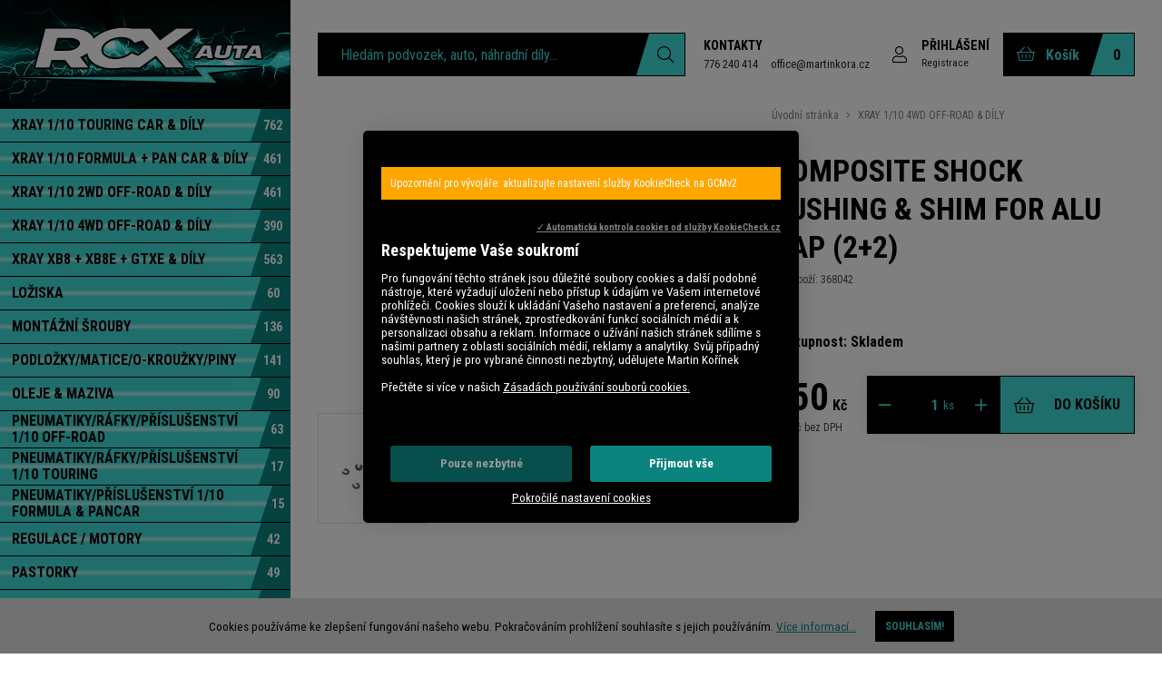

--- FILE ---
content_type: text/html
request_url: https://www.rcxauta.cz/xray-1-10-4wd-off-road-dily/composite-shock-bushing-shim-for-alu-cap-2-2
body_size: 11383
content:
<!DOCTYPE html>
<html>

<head>
    <meta charset="utf-8" />
        <link href="https://fonts.googleapis.com/css2?family=Roboto+Condensed:ital,wght@0,400;0,700;1,400;1,700&display=swap" rel="stylesheet">

            <link href="/css/3d472b78c165aa3912354128b644b331.css?44f8b8f8" rel="stylesheet" type="text/css" media="all" />
    
    <link rel="shortcut icon" href="https://images.rcxauta.cz/obr/favicon/d8dk2ifjtus0/favicon.png" type="image/x-icon" />            <link href="/scripts/fancybox2/jquery.fancybox.css" rel="stylesheet" type="text/css" media="all" />
        <script src="/scripts/jquery.js" type="text/javascript" charset="utf-8"></script>
        <script src="/scripts/jquery-ui-1.9.2.custom.min.js" type="text/javascript" charset="utf-8"></script>
        <script src="/scripts/jquery.selectric.min.js"></script>
    

    <meta name="keywords" content="" />
    <meta name="description" content="" />
    <title>COMPOSITE SHOCK BUSHING &amp; SHIM FOR ALU CAP (2+2) | RCXauta.cz</title>
    <meta name="author" content="NETservis s.r.o" />



    <meta name="MobileOptimized" content="width" />
    <meta name="HandheldFriendly" content="true" />
    <meta name="viewport" content="width=device-width, initial-scale=1.0, user-scalable=yes" />

    <link rel="canonical" href="https://www.rcxauta.cz/xray-1-10-4wd-off-road-dily/composite-shock-bushing-shim-for-alu-cap-2-2" /> <meta name="robots" content="index, follow">    <meta property="og:url" content="https://www.rcxauta.cz/xray-1-10-4wd-off-road-dily/composite-shock-bushing-shim-for-alu-cap-2-2" /><meta property="og:type" content="product" /><meta property="og:title" content="COMPOSITE SHOCK BUSHING &amp; SHIM FOR ALU CAP (2+2)" /><meta property="og:image" content="https://images.rcxauta.cz/obr/feedAndExternalApps/30f58l25k4og/composite-shock-bushing-shim-for-alu-cap-2-2.jpeg" /><meta property="og:image:height" content="667" /><meta property="og:image:width" content="1000" />            <!-- Kookiecheck.cz -->
<script src="https://kookiecheck.cz/static/script/454263152bf52461661b4552de8772ec"></script>

<!-- Global site tag (gtag.js) - Google Analytics -->
<script async src="https://www.googletagmanager.com/gtag/js?id=G-LWZJW37KJH"></script>
<script>
  window.dataLayer = window.dataLayer || [];
  function gtag(){dataLayer.push(arguments);}
  gtag('js', new Date());

  gtag('config', 'G-LWZJW37KJH');
</script>    
    
    
</head>

<body class="HPindex">

	<div id="MessagesCont" class="message" onclick="$('#MessagesCont').slideToggle();">
		<div class="message-in">
			<div class="note note-danger">
							</div>
		</div>
	</div>

	<div id="MessagesContError" class="message messageError" onclick="$('#MessagesContError').slideToggle();">
		<div class="message-in">
			<div class="note note-danger">
							</div>
		</div>
	</div>



<div id="page">
    <div id="base">



<!-- ///////////////////////////////////////////////////////////////////////// BEGIN TOP /////////////////////////////////////////////////////////////////////////////////////////////////////////////////////////////////////////////////////////////////////////////////////////////////////////////// -->
        <header>

            <div class="header">
                <div class="logo"><a class="logo__link" href="/" title="Úvodní stránka"><img src="/img/logo.png" srcset="/img/logo.png 1x, /img/logo@2x.png 2x 2x" alt="Úvodní stránka" title="Úvodní stránka" /></a></div>

                <div class="header__r">
                    <div class="section">

                        <form action="/vyhledavani" id="search" class="search serach--header">
                            <fieldset class="search__box">
                                <div class="search__form"><input name="search" autocomplete="off" id="searchInput" class="search__input" placeholder="Hledám podvozek, auto, náhradní díly..." type="text" size="25" /><button type="submit" class="search__button koso" title="My account"><i class="fa fa-search"></i></button></div>
                                <div class="autocomplete" id="autocomplete"  data-url="/vyhledavani-ajax" style="display: none;"></div>
                            </fieldset>
                            <div class="searchClose" onclick="$('#page').toggleClass('searchOn'); $('#search').fadeOut();" title="Skrýt vyhledavání"><i class="fa fa-times"></i></div>
                        </form>

                        <div class="cnt">
                            <a class="cnt__link" href="/kontakt" target="_blank">Kontakty</a>
                            <br>
                            <a href="tel:776240414" class="cnt__underlink">776 240 414</a>
                            <a href="mailto:office@martinkora.cz" class="cnt__underlink">office@martinkora.cz</a>
                        </div>

                            <div class="dialogBox dialogBox--login">
        <div class="upperBtn upperBtn--user" title="Přihlášení/Registrace">
            <i class="fa fa-user" id="userButton2"></i>
            <div class="upperBtn__cont">
                <span class="upperBtn__text" id="userButton">Přihlášení</span>
                <a class="upperBtn__reg" href="/registrace">Registrace</a>
            </div>
        </div>
        <div class="dialog dialog--login" id="loginBoxWindow">
            <div class="dialogIn">
                <form action="/prihlaseni" method="post">
                    <fieldset class="loginForm" id="formContainer_loginBoxForm">
                        <div class="boxHdr">Přihlášení</div>
                        <div class="loginForm__item"><input type="text" name="username" value="" placeholder="Váš e-mail"></div>
                        <div class="loginForm__item"><input type="password" name="password" value="" placeholder="Heslo"></div>
                        <div class="loginForm__item"><button type="submit" name="do-login" value="Přihlásit se" class="btn btn--loginForm" title=""><i class="fa fa-angle-right"></i><span class="btn__text">Přihlásit se</span></button></div>
                        <script type="text/javascript">
	$(function() {
		window.setTimeout(function() {
			captchaForm_loginBoxForm();
		}, 1000);
	});

	function captchaForm_loginBoxForm(){
		$.ajax({
			type: "post", url: "/CaptchaToken?formIdent=loginBoxForm",
			success: function (data) {
				$('#formContainer_loginBoxForm input[name="captchaToken"]').remove();
				$inp = $('<input type="hidden" name="captchaToken" value="">');
				$inp.val(data['token']);
				$('#formContainer_loginBoxForm').append($inp);
			},
			error: function (request, status, error) {
				console.log("err:"+request.responseText);
				window.setTimeout(function() {
					captchaForm_loginBoxForm();
				}, 1000);
			}
		});

	}
</script>                    </fieldset>

                </form>
                <div class="loginBtns">
                    <a href="/registrace" class="rr rr1"><i class="rr__ico fa fa-user-plus"></i><span class="rr__text">Registrace nového účtu</span></a>
                    <a href="/zapomenute-heslo" class="rr rr2"><i class="rr__ico fa fa-lock"></i><span class="rr__text">Zapomenuté heslo?</span></a>
                </div>
            </div>
        </div>
    </div>



                        <div class="topBtn topBtn--search" onclick="$('#page').toggleClass('searchOn');" title="Zobrazit vyhledaváni"><i class="fa fa-search"></i></div>


                        <div class="cartBox" title="Košík">
    <a class="cartBox__link" href="#" onclick="$('#cartWindow').slideToggle(); return false;">
        <span class="cartIco"><i class="fa fa-shopping-basket"></i>														</span>
        <span class="cartBox__amount" id="cartBox_priceByDefault">Košík</span>
        <span class="cartBox__num koso" title="Počet pložek v košíku" id="cartBox_count">0</span>
    </a>

    <div class="dialog dialog--cart" id="cartWindow">
        <div class="dialogIn">
            <div class="cartWin" id="cartBoxContainer">
                    <div class="cartWin__hdr">Váš košík neobsahuje žádné produkty</div>


<div class="cartWin__bottom">

    <div class="cartWin__bottomL">
        <div class="item__price">0 Kč</div>
        <div class="item__priceDesc">0 Kč bez DPH</div>
    </div>
    <div class="cartWin__bottomR">
        <a href="/kosik" class="btn" title="Přejít do košíku">Přejít do košíku</a>
    </div>
</div>
            </div>
        </div>
    </div>

</div>

<script>
    function refreshCartBoxPrice() {
        url = '/kosik-ajax?do-getInfo';
        $.getJSON( url, function(data){
            $("#cartBox_count").html(data.productsCount);
            $("#cartBox_price").html(data.formattedPriceProducts);
            $("#cartBox_priceVAT").html(data.formattedPriceVATProducts);
            $("#cartBox_priceByDefault").html(data.productsPriceByDefault);
            $("#cartBoxContainer").html(data.cartBoxContent);
            if( typeof data.usablePoints != "undefined" ) {
                $(".productCartInsertButtonContainer").each(function() {
                    if( $(this).data("price") > data.usablePoints ) {
                        $(".productCartInsertButton", $(this)).hide();
                        $(".productCartInsertButtonDisabled", $(this)).show();
                    } else {
                        $(".productCartInsertButton", $(this)).show();
                        $(".productCartInsertButtonDisabled", $(this)).hide();
                    }
                });

                if( $("#productDetailContainer").length > 0 ) {
                    window.location.reload();
                }
            }
        });
    }

    function emptyCart() {
        url = '/kosik-ajax?do-deleteCart';
        $.getJSON( url, function(data){
            $("#cartBox_count").html(0);
            $("#cartBox_price").html(data.formattedPrice);
            refreshCartBoxPrice();
            if( data.status == "OK" ) {
                $("#cartBoxMessage").removeClass("messageError");
                $("#cartBoxMessageText").html(data.message);
            } else {
                $("#cartBoxMessage").addClass("messageError");
                $("#cartBoxMessageText").html(data.message);
            }

            $("#cartBoxMessage").slideDown("fast");
            setTimeout(function(){
                $('#cartBoxMessage').slideUp();
            }, 5000);
        });
    }

    function deleteCartEntry( record, model ) {
        if( typeof model == "undefined" ) {
            model = "Product";
            url = '/kosik-ajax?do-deleteEntryFromCart&record='+record;
        } else {
            url = '/kosik-ajax?do-deleteEntryFromCart&record='+record+'&model='+model;
        }
        $("#cartBoxEntry-" + model + "-" + record).remove();

        $.getJSON( url, function(data) {
            refreshCartBoxPrice();
            if( data.status == "OK" ) {
                $("#cartBoxMessage").removeClass("messageError");
                $("#cartBoxMessageText").html(data.message);
            } else {
                $("#cartBoxMessage").addClass("messageError");
                $("#cartBoxMessageText").html(data.message);
            }

            $("#cartBoxMessage").slideDown("fast");
            setTimeout(function(){
                $('#cartBoxMessage').slideUp();
            }, 5000);
        });
    }
</script>

<div id="cartBoxMessage" class="message" onclick="$('#cartBoxMessage').slideToggle();">
    <div class="message-in">
        <div class="note note-danger" id="cartBoxMessageText">

        </div>
    </div>
</div>                    </div>
                </div>
            </div>

            <span class="menuBtn" title="Navigace" onclick="$('#page').toggleClass('menuOn'); return false;"><span><em></em></span></span>
            <nav id="respNav" class="respNav">
                <div class="respNavIn">
                    <div class="respBoxTop">
                    </div>
                    <div class="respNavBox">
                            <ul>
                                <li class="" id="subex112">
                <div class="respNavItem">
                    <a href="/xray-1-10-touring-car-dily" title="XRAY 1/10 TOURING CAR &amp; DÍLY">XRAY 1/10 TOURING CAR &amp; DÍLY</a>
                                    </div>

                            </li>
                                <li class="" id="subex191">
                <div class="respNavItem">
                    <a href="/xray-1-10-formula-pan-car-dily" title="XRAY 1/10 FORMULA + PAN CAR &amp; DÍLY">XRAY 1/10 FORMULA + PAN CAR &amp; DÍLY</a>
                                    </div>

                            </li>
                                <li class="" id="subex113">
                <div class="respNavItem">
                    <a href="/xray-1-10-2wd-off-road-dily" title="XRAY 1/10 2WD OFF-ROAD &amp; DÍLY">XRAY 1/10 2WD OFF-ROAD &amp; DÍLY</a>
                                    </div>

                            </li>
                                <li class="" id="subex193">
                <div class="respNavItem">
                    <a href="/xray-1-10-4wd-off-road-dily" title="XRAY 1/10 4WD OFF-ROAD &amp; DÍLY">XRAY 1/10 4WD OFF-ROAD &amp; DÍLY</a>
                                    </div>

                            </li>
                                <li class="" id="subex194">
                <div class="respNavItem">
                    <a href="/xray-xb8-xb8e-gtxe-dily" title="XRAY XB8 + XB8E + GTXE &amp; DÍLY">XRAY XB8 + XB8E + GTXE &amp; DÍLY</a>
                                    </div>

                            </li>
                                <li class="" id="subex199">
                <div class="respNavItem">
                    <a href="/loziska" title="LOŽISKA ">LOŽISKA </a>
                                    </div>

                            </li>
                                <li class="" id="subex198">
                <div class="respNavItem">
                    <a href="/montazni-srouby" title="MONTÁŽNÍ ŠROUBY">MONTÁŽNÍ ŠROUBY</a>
                                    </div>

                            </li>
                                <li class="" id="subex201">
                <div class="respNavItem">
                    <a href="/podlozky-matice-o-krouzky-piny" title="PODLOŽKY/MATICE/O-KROUŽKY/PINY">PODLOŽKY/MATICE/O-KROUŽKY/PINY</a>
                                    </div>

                            </li>
                                <li class="" id="subex168">
                <div class="respNavItem">
                    <a href="/oleje-maziva" title="OLEJE &amp; MAZIVA">OLEJE &amp; MAZIVA</a>
                                    </div>

                            </li>
                                <li class="" id="subex177">
                <div class="respNavItem">
                    <a href="/pneumatiky-rafky-prislusenstvi-1-10-off-road" title="PNEUMATIKY/RÁFKY/PŘÍSLUŠENSTVÍ 1/10 OFF-ROAD">PNEUMATIKY/RÁFKY/PŘÍSLUŠENSTVÍ 1/10 OFF-ROAD</a>
                                    </div>

                            </li>
                                <li class="" id="subex205">
                <div class="respNavItem">
                    <a href="/pneumatiky-rafky-prislusenstvi-1-10-touring" title="PNEUMATIKY/RÁFKY/PŘÍSLUŠENSTVÍ 1/10 TOURING">PNEUMATIKY/RÁFKY/PŘÍSLUŠENSTVÍ 1/10 TOURING</a>
                                    </div>

                            </li>
                                <li class="" id="subex206">
                <div class="respNavItem">
                    <a href="/pneumatiky-prislusenstvi-1-10-formula-pancar" title="PNEUMATIKY/PŘÍSLUŠENSTVÍ 1/10 FORMULA &amp; PANCAR">PNEUMATIKY/PŘÍSLUŠENSTVÍ 1/10 FORMULA &amp; PANCAR</a>
                                    </div>

                            </li>
                                <li class="" id="subex182">
                <div class="respNavItem">
                    <a href="/regulace-motory" title="REGULACE / MOTORY  ">REGULACE / MOTORY  </a>
                                    </div>

                            </li>
                                <li class="" id="subex181">
                <div class="respNavItem">
                    <a href="/pastorky" title="PASTORKY">PASTORKY</a>
                                    </div>

                            </li>
                                <li class="" id="subex207">
                <div class="respNavItem">
                    <a href="/rc-soupravy-serva" title="RC SOUPRAVY / SERVA">RC SOUPRAVY / SERVA</a>
                                    </div>

                            </li>
                                <li class="" id="subex180">
                <div class="respNavItem">
                    <a href="/servo-paky" title="SERVO PÁKY">SERVO PÁKY</a>
                                    </div>

                            </li>
                                <li class="" id="subex204">
                <div class="respNavItem">
                    <a href="/baterie-nabijeni" title="BATERIE / NABÍJENÍ">BATERIE / NABÍJENÍ</a>
                                    </div>

                            </li>
                                <li class="" id="subex203">
                <div class="respNavItem">
                    <a href="/karoserie" title="KAROSERIE">KAROSERIE</a>
                                    </div>

                            </li>
                                <li class="" id="subex173">
                <div class="respNavItem">
                    <a href="/naradi-team-hudy" title="NÁŘADÍ TEAM HUDY  ">NÁŘADÍ TEAM HUDY  </a>
                                    </div>

                            </li>
                                <li class="" id="subex176">
                <div class="respNavItem">
                    <a href="/koncovky-naradi-hudy" title="KONCOVKY NÁŘADÍ HUDY">KONCOVKY NÁŘADÍ HUDY</a>
                                    </div>

                            </li>
                                <li class="" id="subex166">
                <div class="respNavItem">
                    <a href="/set-up-pomucky-prislusenstvi" title="SET-UP POMŮCKY &amp; PŘÍSLUŠENSTVÍ">SET-UP POMŮCKY &amp; PŘÍSLUŠENSTVÍ</a>
                                    </div>

                            </li>
                                <li class="" id="subex183">
                <div class="respNavItem">
                    <a href="/prepravni-boxy-pouzdra-a-jine" title="PŘEPRAVNÍ BOXY &amp; POUZDRA A JINÉ">PŘEPRAVNÍ BOXY &amp; POUZDRA A JINÉ</a>
                                    </div>

                            </li>
                                <li class="" id="subex167">
                <div class="respNavItem">
                    <a href="/prislusenstvi-do-depa" title="PŘÍSLUŠENSTVÍ DO DEPA   ">PŘÍSLUŠENSTVÍ DO DEPA   </a>
                                    </div>

                            </li>
                                <li class="" id="subex179">
                <div class="respNavItem">
                    <a href="/auto-doplnky-prislusenstvi" title="AUTO DOPLŇKY &amp; PŘÍSLUŠENSTVÍ ">AUTO DOPLŇKY &amp; PŘÍSLUŠENSTVÍ </a>
                                    </div>

                            </li>
                                <li class="" id="subex172">
                <div class="respNavItem">
                    <a href="/specialni-nastroje-hudy" title="SPECIÁLNÍ NÁSTROJE HUDY">SPECIÁLNÍ NÁSTROJE HUDY</a>
                                    </div>

                            </li>
                                <li class="" id="subex175">
                <div class="respNavItem">
                    <a href="/koncovky-hudy-pro-el-nastroje" title="KONCOVKY HUDY PRO EL. NÁSTROJE">KONCOVKY HUDY PRO EL. NÁSTROJE</a>
                                    </div>

                            </li>
                                <li class="" id="subex169">
                <div class="respNavItem">
                    <a href="/lepici-pasky-lepidla-suche-zipy" title="LEPÍCÍ PÁSKY / LEPIDLA / SUCHÉ ZIPY  ">LEPÍCÍ PÁSKY / LEPIDLA / SUCHÉ ZIPY  </a>
                                    </div>

                            </li>
                                <li class="" id="subex163">
                <div class="respNavItem">
                    <a href="/vakuove-pumpy-pro-tlumice" title="VAKUOVÉ PUMPY PRO TLUMIČE">VAKUOVÉ PUMPY PRO TLUMIČE</a>
                                    </div>

                            </li>
                                <li class="" id="subex162">
                <div class="respNavItem">
                    <a href="/brusky-pro-pneumatiky" title="BRUSKY PRO PNEUMATIKY  ">BRUSKY PRO PNEUMATIKY  </a>
                                    </div>

                            </li>
                                <li class="" id="subex171">
                <div class="respNavItem">
                    <a href="/vyvazovacka-pro-pneumatiky" title="VYVAŽOVAČKA PRO PNEUMATIKY">VYVAŽOVAČKA PRO PNEUMATIKY</a>
                                    </div>

                            </li>
                                <li class="" id="subex165">
                <div class="respNavItem">
                    <a href="/startovaci-boxy" title="STARTOVACÍ BOXY">STARTOVACÍ BOXY</a>
                                    </div>

                            </li>
                                <li class="" id="subex164">
                <div class="respNavItem">
                    <a href="/tankovaci-lahve-nitro" title="TANKOVACÍ LAHVE - NITRO ">TANKOVACÍ LAHVE - NITRO </a>
                                    </div>

                            </li>
                                <li class="" id="subex161">
                <div class="respNavItem">
                    <a href="/soustruhy-pro-slot-motory" title="SOUSTRUHY PRO SLOT MOTORY">SOUSTRUHY PRO SLOT MOTORY</a>
                                    </div>

                            </li>
                                <li class="" id="subex170">
                <div class="respNavItem">
                    <a href="/cistici-stetce" title="ČISTÍCÍ ŠTĚTCE">ČISTÍCÍ ŠTĚTCE</a>
                                    </div>

                            </li>
                                <li class="" id="subex185">
                <div class="respNavItem">
                    <a href="/hudy-servisni-nahradni-dily" title="HUDY SERVISNÍ NÁHRADNÍ DÍLY">HUDY SERVISNÍ NÁHRADNÍ DÍLY</a>
                                    </div>

                            </li>
                                <li class="" id="subex178">
                <div class="respNavItem">
                    <a href="/hudy-obleceni" title="HUDY OBLEČENÍ">HUDY OBLEČENÍ</a>
                                    </div>

                            </li>
                                <li class="" id="subex208">
                <div class="respNavItem">
                    <a href="/titanium-hudy-parts" title="TITANIUM HUDY PARTS">TITANIUM HUDY PARTS</a>
                                    </div>

                            </li>
                                <li class="" id="subex197">
                <div class="respNavItem">
                    <a href="/xray-obleceni" title="XRAY OBLEČENÍ ">XRAY OBLEČENÍ </a>
                                    </div>

                            </li>
                                <li class="" id="subex202">
                <div class="respNavItem">
                    <a href="/zajimave-a-vyhodne-nabidky" title="ZAJÍMAVÉ A VÝHODNÉ NABÍDKY   ">ZAJÍMAVÉ A VÝHODNÉ NABÍDKY   </a>
                                    </div>

                            </li>
                	        <li><a href="/podminky-zpracovani-osobnich-udaju-uzavreni-smlouvy">GDPR - uzavření smlouvy</a></li>
	        <li><a href="/podminky-zpracovani-osobnich-udaju-formular">GDPR - formulář</a></li>
	    </ul>

                    </div>
                </div>
            </nav>
            <span id="dark" onclick="$('#page').toggleClass('menuOn'); return false;"></span>

        </header>

<!-- ///////////////////////////////////////////////////////////////////////// END TOP /////////////////////////////////////////////////////////////////////////////////////////////////////////////////////////////////////////////////////////////////////////////////////////////////////////// -->

        <div class="colLayout">
            <div class="midCol">
                <main>
                                            <div class="section">
                            

                                                                        <div class="content">


                                        <!-- OBSAH -->
                                        
<div class="detBox">
    <div class="detImg">
        <div class="detImg__main">
            
            

                            <a href="https://images.rcxauta.cz/obr/fullsize/30f58l25k4og/composite-shock-bushing-shim-for-alu-cap-2-2.jpeg" rel="fancyboxGallery" data-fancybox="fancyboxGallery" data-caption="COMPOSITE SHOCK BUSHING &amp; SHIM FOR ALU CAP (2+2)" title="Zobrazit fotografii produktu COMPOSITE SHOCK BUSHING &amp; SHIM FOR ALU CAP (2+2)">
                    <img src="https://images.rcxauta.cz/obr/productFoto/30f58l25k4og/composite-shock-bushing-shim-for-alu-cap-2-2.jpeg" srcset="https://images.rcxauta.cz/obr/productFoto/30f58l25k4og/composite-shock-bushing-shim-for-alu-cap-2-2.jpeg 1x, https://images.rcxauta.cz/obr/productFotoRetina/30f58l25k4og/composite-shock-bushing-shim-for-alu-cap-2-2.jpeg 2x" alt="COMPOSITE SHOCK BUSHING &amp; SHIM FOR ALU CAP (2+2)" title="COMPOSITE SHOCK BUSHING &amp; SHIM FOR ALU CAP (2+2)"  />
                </a>
                        <div class="gal">
    	                		<a class="gal__item" style="" href="https://www.rcxauta.cz/attachments/368042-1-jpg.jpeg?30f58l25k4og" rel="fancyboxGallery" title="368042_1.jpg" data-fancybox="fancyboxGallery" data-caption="368042_1.jpg">
            <img src="https://images.rcxauta.cz/obr/photogalleryThumb/30f58l25k4og/368042-1-jpg.jpeg" srcset="https://images.rcxauta.cz/obr/photogalleryThumb/30f58l25k4og/368042-1-jpg.jpeg, https://images.rcxauta.cz/obr/photogalleryThumbRetina/30f58l25k4og/368042-1-jpg.jpeg 2x" alt="368042_1.jpg">
            		</a>
	</div><!-- /gal -->        </div>



    </div>
    <!-- /col-6 -->
    <div class="det">
        <div class="bread">
            <a href="/cs">Úvodní stránka</a>
                                        <span><i class="fa fa-angle-right"></i></span>
                <a href="/xray-1-10-4wd-off-road-dily">XRAY 1/10 4WD OFF-ROAD & DÍLY</a>
                    </div><!-- /# -->

        <h1 class="det__hdr">COMPOSITE SHOCK BUSHING &amp; SHIM FOR ALU CAP (2+2)</h1>
        <div class="pozn">Kód zboží: 368042</div>        

        

                    <div class="det__ava">Dostupnost: Skladem</div>        
                    <form class="" onsubmit="return false;" id="toCartControls">
                <fieldset>
                    <div class="det__priceBox">
                        <div class="detPrice">
                                                        <div class="item__price" id="productPriceVAT" data-price="150" data-currency="Kč">
                                <div class="item__price"><span class="item__amount item__amount--detail">150</span> <span class="item__curr ">Kč</span></div>                            </div>
                                                        <div class="item__priceDesc">
                                <span id="productPrice" data-price="123.96694214876" data-currency="Kč">124 Kč bez DPH</span>                            </div>
                        </div>


                        <div class="addCart">
                                <span class="numInput" onstock="2">
                                    <input id="quantityToCart" type="text" value="1" disabled="disabled" name="quantity"> ks                                    <span title="Více" id="cartQuantityUp"><i class="fa fa-plus"></i></span>
                                    <span title="Méně" id="cartQuantityDown"><i class="fa fa-minus"></i></span>
                                </span>
                            <button data-url="/kosik?do-changeCart&cartRecord=2268&cartQuantity=::quantity::" id="insertToCart" type="submit" class="btn bigBtn" title="Přidat do košíku"><i class="fa fa-shopping-basket left"></i> <span class="btnText">do košíku</span></button>
                        </div>
                    </div>
                </fieldset>
            </form>
            </div>
    <!-- /col-6 -->
</div>

        
    <script>
        window.requiredVariantSelect = false;

        function showProductMessage(text) {
            $('#productMessageInPage').stop().slideDown();
        }

        function showProductMessage_old(text) {
            clearTimeout(window.productMessageHider);
            if( typeof text == "undefined") text = "Prosím zvolte variantu";
            $("#validMessage").html(text);
            $('#productMessage').stop().slideDown();
            window.productMessageHider = setTimeout(function(){
                $('#productMessage').stop().slideUp();
            }, 4000);
            return false;
        }

        $(document).ready(function(){
            $("#cartQuantityUp").click(function(){
                if( window.requiredVariantSelect == true ) {
                    variantElem = $("#variant span.active:first");
                    newQuantity = parseInt($("#quantityToCart").val()) + 1;
                    maxQuantity = $(variantElem).data("stock");

                    if( $("#variant span.active").length == 0 ) {
                        showProductMessage();
                    } else {
                        $("#productMessageInPage").stop().hide();
                    }

                } else {
                    newQuantity = parseInt($("#quantityToCart").val()) + 1;
                    maxQuantity = $("#quantityToCart").closest(".numInput").attr("onstock");
                }

                
                                if( newQuantity <= 0 ) newQuantity = '1';
                $("#quantityToCart").val( newQuantity );
            });

            $("#cartQuantityDown").click(function(){
                if( window.requiredVariantSelect == true ) {
                    newQuantity = parseInt($("#quantityToCart").val()) - 1;
                    maxQuantity = $("#quantityToCart").data("stock");

                    if( $("#variant span.active").length == 0 ) {
                        showProductMessage();
                    } else {
                        $("#productMessageInPage").stop().hide();
                    }
                } else {
                    newQuantity = parseInt($("#quantityToCart").val()) - 1;
                    maxQuantity = $("#quantityToCart").closest(".numInput").attr("onstock");
                }

                
                $("#quantityToCart").val( newQuantity );

                
                if( parseInt(newQuantity) < 1 ) $("#quantityToCart").val( '1' );
                if( parseInt(newQuantity) < parseInt('1') ) $("#quantityToCart").val( '1' );
            });

            $("#insertToCart").click(function(){
                $(this).attr( "data-url", $(this).attr("data-url").replace("::quantity::", $("#quantityToCart").val() ) );
                window.isSelectedVariant = false;
                window.selectedVariants = "";
                /*$(".productVariant").each(function(){
					if( $(this).is(":checked") || $("option:selected", this).length > 0 ) {
						window.isSelectedVariant = true;
						dataVariant = $(this).attr("data-variant");
						if( typeof dataVariant == "undefined" ) {
							dataVariant = $("option:selected", this).attr("data-variant");
						}
						window.selectedVariants = window.selectedVariants + "&variant[" + dataVariant + "]=" + $(this).val();
					}
				});*/

                if( $("#variant span.active").length > 0 ) {
                    window.isSelectedVariant = true;
                    if( typeof dataVariant == "undefined" ) {
                        dataVariant = $("#variant span.active").attr("data-variant");
                        dataVariantOptionId = $("#variant span.active").attr("data-variantid");
                    }
                    window.selectedVariants = window.selectedVariants + "&variant[" + dataVariant + "]=" + dataVariant;

                } else if ( window.requiredVariantSelect ) {
                    showProductMessage();
                    return;
                }
                cartModel = "Product";
                productId = '2268';
                productName = 'COMPOSITE SHOCK BUSHING &amp; SHIM FOR ALU CAP (2+2)';
                productPrice = '150';
                if( window.isSelectedVariant ) {
                    $(this).attr( "data-url", $(this).attr( "data-url" ) + window.selectedVariants );
                    $(this).attr( "data-url", $(this).attr("data-url").replace("::variant::", dataVariant ) );
                    cartModel = "ProductVariant";
                    productId = dataVariant;
                }
                glamiEvent_addToCart( productId, productName, productPrice );
                addToCart( productId, $("#quantityToCart").val(), cartModel );
                //window.location = $(this).attr( "data-url" );
            });
        });
    </script>

    <script>
        $(document).ready(function(){
            $("#variant span").click(function(){
                $("#variant span").removeClass("active");
                $(this).addClass("active");

                priceElem = $("#productPrice");
                priceVATElem = $("#productPriceVAT");
                price = $(priceElem).attr("data-price");
                priceVAT = $(priceVATElem).attr("data-price");
                currency = 'Kč';
                stock = parseInt( $(this).attr("data-stock") );
                stockunit = $(this).attr("data-stockunit");

                productPrice = $(this).attr("data-formattedPrice");
                productPriceVAT = $(this).attr("data-formattedPriceVAT");

                                if( stock > 0 ) {
					                    $("#onStockElem").attr('onstock', stock);
                    onStock = '<span style="color: #4c9709;">Skladem</span> (' + stock + ' ' + stockunit + ')';
                } else {
					                    $("#onStockElem").attr('onstock', 0);
                    onStock = '<span style="color: #ff0000;">Není skladem</span>';
                }

                $("#productStock").html(onStock);
                                $("#productMessageInPage").stop().hide();
                                    $(priceElem).html(productPrice + ' ' + currency);
                    $(priceVATElem).html(productPriceVAT + ' ' + currency);
                            });
        });

        function addToFavorites( product ) {
            url = '/oblibene-produkty-ajax?do-add&product=' + product;
            $.getJSON( url, function(data){
                if( data.status == "OK" ) {
                    $("#favoriteProductMessage").removeClass("messageError");
                    $("#validMessageFavoriteProduct").html(data.message);
                    refreshFavoriteProductsBox();
                    $("#favoriteProductYes").show();
                    $("#favoriteProductNo").hide();
                } else {
                    $("#favoriteProductMessage").addClass("messageError");
                    $("#validMessageFavoriteProduct").html(data.message);
                }

                $("#favoriteProductMessage").slideDown("fast");
                setTimeout(function(){
                    $('#favoriteProductMessage').slideUp();
                }, 5000);
            });
            return false;
        }

        function deleteFromFavorites( product ) {
            url = '/oblibene-produkty-ajax?do-delete&product=' + product;
            $.getJSON( url, function(data){
                if( data.status == "OK" ) {
                    $("#favoriteProductMessage").removeClass("messageError");
                    $("#validMessageFavoriteProduct").html(data.message);
                    refreshFavoriteProductsBox();
                    $("#favoriteProductYes").hide();
                    $("#favoriteProductNo").show();
                } else {
                    $("#favoriteProductMessage").addClass("messageError");
                    $("#validMessageFavoriteProduct").html(data.message);
                }

                $("#favoriteProductMessage").slideDown("fast");
                setTimeout(function(){
                    $('#favoriteProductMessage').slideUp();
                }, 5000);
            });
            return false;
        }

        function refreshFavoriteProductsBox() {
            url = '/oblibene-produkty-ajax?do-getInfo';
            $.getJSON( url, function(data){
                $("#favsCount").html(data.count);
                $("#favsCount2").html(data.count);
            });
        }
    </script>

    <div class="lomic"></div>
    <div id="productMessage" class="message messageError" onclick="$('#productMessage').slideToggle();">
        <div class="message-in">
            <div class="note note-danger" id="validMessage">

            </div>
        </div>
    </div>


<div id="favoriteProductMessage" class="message messageError" onclick="$('#favoriteProductMessage').slideToggle();">
    <div class="message-in">
        <div class="note note-danger" id="validMessageFavoriteProduct">

        </div>
    </div>
</div>

<script>function glamiEvent_addToCart( productId, productName, price ) {}</script>                                        <!-- /OBSAH -->

                                    </div><!-- /#content -->



                                                        <div class="lomic"></div>
                        </div><!-- /#section -->
                                    </main>



                <footer>
                    <div class="section">
                        <div class="footer">


                            <div class="row row-pad15">
                                <div class="col-3">
                                    <img src="/img/logo2.png" class="footerLogo" alt="">
                                    <address>
                                        Distributor XRAY &amp; HUDY pro ČR <br>Martin Kořínek <br>Dělnická 785, Kolín 2, 280 02
                                        <br>
                                    </address> IČO: 46388036

                                </div>
                                <div class="col-3">

                                    <a class="linkIco" href=""><i aria-hidden="true" class="fa minw fa-mobile"></i><span>776 240 414</span></a>
                                    <br>
                                    <a class="linkIco" href="mailto:office@martinkora.cz"><i aria-hidden="true" class="fa minw fa-envelope"></i><span>office@martinkora.cz</span></a>
                                    <br>
                                    <span class="linkIco"><i aria-hidden="true" class="fa minw fa-university"></i><span>2700486506/2010</span></span>
                                    <br>



                                </div>
                                <div class="col-3">
                                    <ul class="footerMenu">
                                                                                                                            <li class="footerMenu__item"><a class="footerMenu__link" href="/informace-o-pouzivani-cookies" title="Informace o používání cookies">Informace o používání cookies</a></li>
                                                                                    <li class="footerMenu__item"><a class="footerMenu__link" href="/obchodni-reklamacni-a-zarucni-podminky" title="Obchodní, reklamační a záruční podmínky">Obchodní podmínky</a></li>
                                                                                    <li class="footerMenu__item"><a class="footerMenu__link" href="/kontakt" title="Kontakt">Kontakt</a></li>
                                                                            </ul>
                                </div>
                                <div class="col-3">
                                    <ul class="footerMenu">
                                                                                                                            <li class="footerMenu__item"><a class="footerMenu__link" href="/podminky-zpracovani-osobnich-udaju-uzavreni-smlouvy" title="Podmínky zpracování osobních údajů - uzavření smlouvy">GDPR - uzavření smlouvy</a></li>
                                                                                    <li class="footerMenu__item"><a class="footerMenu__link" href="/podminky-zpracovani-osobnich-udaju-formular" title="Podmínky zpracování osobních údajů - formulář">GDPR - formulář</a></li>
                                                                            </ul>
                                </div>
                            </div>




                            <div class="footerBottom">
                                <p class="footerSoc">
                                    <a href="/"><i class="footerSoc__ico fab fa-facebook-f"></i></a>
                                    <a href="/"><i class="footerSoc__ico fab fa-twitter"></i></a>
                                    <a href="/"><i class="footerSoc__ico fab fa-youtube"></i></a>
                                </p>
                                Vytvořil NETservis , redakční systém webredakce e-shop
                            </div>
                        </div>
                    </div>

                </footer>
            </div>


            <aside class="leftCol">
    <nav>
        <ul class="menu" id="menu">
                                            <li class="menu__item">
                    <a href="/xray-1-10-touring-car-dily" class="menu__link" title="XRAY 1/10 TOURING CAR &amp; DÍLY"><span class="menu__linkText">XRAY 1/10 TOURING CAR &amp; DÍLY</span><span class="menu__linkNum"><span class="menu__linkNumIn">762</span></span></a>
                </li>
                                            <li class="menu__item">
                    <a href="/xray-1-10-formula-pan-car-dily" class="menu__link" title="XRAY 1/10 FORMULA + PAN CAR &amp; DÍLY"><span class="menu__linkText">XRAY 1/10 FORMULA + PAN CAR &amp; DÍLY</span><span class="menu__linkNum"><span class="menu__linkNumIn">461</span></span></a>
                </li>
                                            <li class="menu__item">
                    <a href="/xray-1-10-2wd-off-road-dily" class="menu__link" title="XRAY 1/10 2WD OFF-ROAD &amp; DÍLY"><span class="menu__linkText">XRAY 1/10 2WD OFF-ROAD &amp; DÍLY</span><span class="menu__linkNum"><span class="menu__linkNumIn">461</span></span></a>
                </li>
                                            <li class="menu__item">
                    <a href="/xray-1-10-4wd-off-road-dily" class="menu__link" title="XRAY 1/10 4WD OFF-ROAD &amp; DÍLY"><span class="menu__linkText">XRAY 1/10 4WD OFF-ROAD &amp; DÍLY</span><span class="menu__linkNum"><span class="menu__linkNumIn">390</span></span></a>
                </li>
                                            <li class="menu__item">
                    <a href="/xray-xb8-xb8e-gtxe-dily" class="menu__link" title="XRAY XB8 + XB8E + GTXE &amp; DÍLY"><span class="menu__linkText">XRAY XB8 + XB8E + GTXE &amp; DÍLY</span><span class="menu__linkNum"><span class="menu__linkNumIn">563</span></span></a>
                </li>
                                            <li class="menu__item">
                    <a href="/loziska" class="menu__link" title="LOŽISKA "><span class="menu__linkText">LOŽISKA </span><span class="menu__linkNum"><span class="menu__linkNumIn">60</span></span></a>
                </li>
                                            <li class="menu__item">
                    <a href="/montazni-srouby" class="menu__link" title="MONTÁŽNÍ ŠROUBY"><span class="menu__linkText">MONTÁŽNÍ ŠROUBY</span><span class="menu__linkNum"><span class="menu__linkNumIn">136</span></span></a>
                </li>
                                            <li class="menu__item">
                    <a href="/podlozky-matice-o-krouzky-piny" class="menu__link" title="PODLOŽKY/MATICE/O-KROUŽKY/PINY"><span class="menu__linkText">PODLOŽKY/MATICE/O-KROUŽKY/PINY</span><span class="menu__linkNum"><span class="menu__linkNumIn">141</span></span></a>
                </li>
                                            <li class="menu__item">
                    <a href="/oleje-maziva" class="menu__link" title="OLEJE &amp; MAZIVA"><span class="menu__linkText">OLEJE &amp; MAZIVA</span><span class="menu__linkNum"><span class="menu__linkNumIn">90</span></span></a>
                </li>
                                            <li class="menu__item">
                    <a href="/pneumatiky-rafky-prislusenstvi-1-10-off-road" class="menu__link" title="PNEUMATIKY/RÁFKY/PŘÍSLUŠENSTVÍ 1/10 OFF-ROAD"><span class="menu__linkText">PNEUMATIKY/RÁFKY/PŘÍSLUŠENSTVÍ 1/10 OFF-ROAD</span><span class="menu__linkNum"><span class="menu__linkNumIn">63</span></span></a>
                </li>
                                            <li class="menu__item">
                    <a href="/pneumatiky-rafky-prislusenstvi-1-10-touring" class="menu__link" title="PNEUMATIKY/RÁFKY/PŘÍSLUŠENSTVÍ 1/10 TOURING"><span class="menu__linkText">PNEUMATIKY/RÁFKY/PŘÍSLUŠENSTVÍ 1/10 TOURING</span><span class="menu__linkNum"><span class="menu__linkNumIn">17</span></span></a>
                </li>
                                            <li class="menu__item">
                    <a href="/pneumatiky-prislusenstvi-1-10-formula-pancar" class="menu__link" title="PNEUMATIKY/PŘÍSLUŠENSTVÍ 1/10 FORMULA &amp; PANCAR"><span class="menu__linkText">PNEUMATIKY/PŘÍSLUŠENSTVÍ 1/10 FORMULA &amp; PANCAR</span><span class="menu__linkNum"><span class="menu__linkNumIn">15</span></span></a>
                </li>
                                            <li class="menu__item">
                    <a href="/regulace-motory" class="menu__link" title="REGULACE / MOTORY  "><span class="menu__linkText">REGULACE / MOTORY  </span><span class="menu__linkNum"><span class="menu__linkNumIn">42</span></span></a>
                </li>
                                            <li class="menu__item">
                    <a href="/pastorky" class="menu__link" title="PASTORKY"><span class="menu__linkText">PASTORKY</span><span class="menu__linkNum"><span class="menu__linkNumIn">49</span></span></a>
                </li>
                                            <li class="menu__item">
                    <a href="/rc-soupravy-serva" class="menu__link" title="RC SOUPRAVY / SERVA"><span class="menu__linkText">RC SOUPRAVY / SERVA</span><span class="menu__linkNum"><span class="menu__linkNumIn">6</span></span></a>
                </li>
                                            <li class="menu__item">
                    <a href="/servo-paky" class="menu__link" title="SERVO PÁKY"><span class="menu__linkText">SERVO PÁKY</span><span class="menu__linkNum"><span class="menu__linkNumIn">37</span></span></a>
                </li>
                                            <li class="menu__item">
                    <a href="/baterie-nabijeni" class="menu__link" title="BATERIE / NABÍJENÍ"><span class="menu__linkText">BATERIE / NABÍJENÍ</span><span class="menu__linkNum"><span class="menu__linkNumIn">17</span></span></a>
                </li>
                                            <li class="menu__item">
                    <a href="/karoserie" class="menu__link" title="KAROSERIE"><span class="menu__linkText">KAROSERIE</span><span class="menu__linkNum"><span class="menu__linkNumIn">43</span></span></a>
                </li>
                                            <li class="menu__item">
                    <a href="/naradi-team-hudy" class="menu__link" title="NÁŘADÍ TEAM HUDY  "><span class="menu__linkText">NÁŘADÍ TEAM HUDY  </span><span class="menu__linkNum"><span class="menu__linkNumIn">40</span></span></a>
                </li>
                                            <li class="menu__item">
                    <a href="/koncovky-naradi-hudy" class="menu__link" title="KONCOVKY NÁŘADÍ HUDY"><span class="menu__linkText">KONCOVKY NÁŘADÍ HUDY</span><span class="menu__linkNum"><span class="menu__linkNumIn">46</span></span></a>
                </li>
                                            <li class="menu__item">
                    <a href="/set-up-pomucky-prislusenstvi" class="menu__link" title="SET-UP POMŮCKY &amp; PŘÍSLUŠENSTVÍ"><span class="menu__linkText">SET-UP POMŮCKY &amp; PŘÍSLUŠENSTVÍ</span><span class="menu__linkNum"><span class="menu__linkNumIn">52</span></span></a>
                </li>
                                            <li class="menu__item">
                    <a href="/prepravni-boxy-pouzdra-a-jine" class="menu__link" title="PŘEPRAVNÍ BOXY &amp; POUZDRA A JINÉ"><span class="menu__linkText">PŘEPRAVNÍ BOXY &amp; POUZDRA A JINÉ</span><span class="menu__linkNum"><span class="menu__linkNumIn">59</span></span></a>
                </li>
                                            <li class="menu__item">
                    <a href="/prislusenstvi-do-depa" class="menu__link" title="PŘÍSLUŠENSTVÍ DO DEPA   "><span class="menu__linkText">PŘÍSLUŠENSTVÍ DO DEPA   </span><span class="menu__linkNum"><span class="menu__linkNumIn">50</span></span></a>
                </li>
                                            <li class="menu__item">
                    <a href="/auto-doplnky-prislusenstvi" class="menu__link" title="AUTO DOPLŇKY &amp; PŘÍSLUŠENSTVÍ "><span class="menu__linkText">AUTO DOPLŇKY &amp; PŘÍSLUŠENSTVÍ </span><span class="menu__linkNum"><span class="menu__linkNumIn">23</span></span></a>
                </li>
                                            <li class="menu__item">
                    <a href="/specialni-nastroje-hudy" class="menu__link" title="SPECIÁLNÍ NÁSTROJE HUDY"><span class="menu__linkText">SPECIÁLNÍ NÁSTROJE HUDY</span><span class="menu__linkNum"><span class="menu__linkNumIn">35</span></span></a>
                </li>
                                            <li class="menu__item">
                    <a href="/koncovky-hudy-pro-el-nastroje" class="menu__link" title="KONCOVKY HUDY PRO EL. NÁSTROJE"><span class="menu__linkText">KONCOVKY HUDY PRO EL. NÁSTROJE</span><span class="menu__linkNum"><span class="menu__linkNumIn">13</span></span></a>
                </li>
                                            <li class="menu__item">
                    <a href="/lepici-pasky-lepidla-suche-zipy" class="menu__link" title="LEPÍCÍ PÁSKY / LEPIDLA / SUCHÉ ZIPY  "><span class="menu__linkText">LEPÍCÍ PÁSKY / LEPIDLA / SUCHÉ ZIPY  </span><span class="menu__linkNum"><span class="menu__linkNumIn">11</span></span></a>
                </li>
                                            <li class="menu__item">
                    <a href="/vakuove-pumpy-pro-tlumice" class="menu__link" title="VAKUOVÉ PUMPY PRO TLUMIČE"><span class="menu__linkText">VAKUOVÉ PUMPY PRO TLUMIČE</span><span class="menu__linkNum"><span class="menu__linkNumIn">6</span></span></a>
                </li>
                                            <li class="menu__item">
                    <a href="/brusky-pro-pneumatiky" class="menu__link" title="BRUSKY PRO PNEUMATIKY  "><span class="menu__linkText">BRUSKY PRO PNEUMATIKY  </span><span class="menu__linkNum"><span class="menu__linkNumIn">20</span></span></a>
                </li>
                                            <li class="menu__item">
                    <a href="/vyvazovacka-pro-pneumatiky" class="menu__link" title="VYVAŽOVAČKA PRO PNEUMATIKY"><span class="menu__linkText">VYVAŽOVAČKA PRO PNEUMATIKY</span><span class="menu__linkNum"><span class="menu__linkNumIn">5</span></span></a>
                </li>
                                            <li class="menu__item">
                    <a href="/startovaci-boxy" class="menu__link" title="STARTOVACÍ BOXY"><span class="menu__linkText">STARTOVACÍ BOXY</span><span class="menu__linkNum"><span class="menu__linkNumIn">6</span></span></a>
                </li>
                                            <li class="menu__item">
                    <a href="/tankovaci-lahve-nitro" class="menu__link" title="TANKOVACÍ LAHVE - NITRO "><span class="menu__linkText">TANKOVACÍ LAHVE - NITRO </span><span class="menu__linkNum"><span class="menu__linkNumIn">1</span></span></a>
                </li>
                                            <li class="menu__item">
                    <a href="/soustruhy-pro-slot-motory" class="menu__link" title="SOUSTRUHY PRO SLOT MOTORY"><span class="menu__linkText">SOUSTRUHY PRO SLOT MOTORY</span><span class="menu__linkNum"><span class="menu__linkNumIn">4</span></span></a>
                </li>
                                            <li class="menu__item">
                    <a href="/cistici-stetce" class="menu__link" title="ČISTÍCÍ ŠTĚTCE"><span class="menu__linkText">ČISTÍCÍ ŠTĚTCE</span><span class="menu__linkNum"><span class="menu__linkNumIn">8</span></span></a>
                </li>
                                            <li class="menu__item">
                    <a href="/hudy-servisni-nahradni-dily" class="menu__link" title="HUDY SERVISNÍ NÁHRADNÍ DÍLY"><span class="menu__linkText">HUDY SERVISNÍ NÁHRADNÍ DÍLY</span><span class="menu__linkNum"><span class="menu__linkNumIn">140</span></span></a>
                </li>
                                            <li class="menu__item">
                    <a href="/hudy-obleceni" class="menu__link" title="HUDY OBLEČENÍ"><span class="menu__linkText">HUDY OBLEČENÍ</span><span class="menu__linkNum"><span class="menu__linkNumIn">45</span></span></a>
                </li>
                                            <li class="menu__item">
                    <a href="/titanium-hudy-parts" class="menu__link" title="TITANIUM HUDY PARTS"><span class="menu__linkText">TITANIUM HUDY PARTS</span><span class="menu__linkNum"><span class="menu__linkNumIn">17</span></span></a>
                </li>
                                            <li class="menu__item">
                    <a href="/xray-obleceni" class="menu__link" title="XRAY OBLEČENÍ "><span class="menu__linkText">XRAY OBLEČENÍ </span><span class="menu__linkNum"><span class="menu__linkNumIn">40</span></span></a>
                </li>
                                            <li class="menu__item">
                    <a href="/zajimave-a-vyhodne-nabidky" class="menu__link" title="ZAJÍMAVÉ A VÝHODNÉ NABÍDKY   "><span class="menu__linkText">ZAJÍMAVÉ A VÝHODNÉ NABÍDKY   </span><span class="menu__linkNum"><span class="menu__linkNumIn">1</span></span></a>
                </li>
                    </ul>
    </nav>
    <div class="distr">
        <div class="distr__hdr">Distributor pro ČR</div>
        <div class="distr__cont">
            <span><img src="/img/xray.png" srcset="/img/xray.png 1x, /img/xray@2x.png 2x" alt="XRAY"></span>
            <span><img src="/img/hudy.png" srcset="/img/hudy.png 1x, /img/hudy@2x.png 2x" alt="Hudy"></span>
        </div>
    </div>

    <nav>
        <ul class="menu">
                            <li class="menu__item">
                    <a href="/dokumenty" class="menu__link menu__link--pdf" title="Dokumenty"><span class="menu__linkText">Dokumenty</span><span class="menu__linkNum"><span class="menu__linkNumIn">0</span></span></a>
                </li>
                            <li class="menu__item">
                    <a href="/navody" class="menu__link menu__link--pdf" title="Návody"><span class="menu__linkText">Návody</span><span class="menu__linkNum"><span class="menu__linkNumIn">0</span></span></a>
                </li>
                    </ul>
    </nav>
</aside>




        </div>


    </div>
</div>
</body>

	<script type="application/ld+json">
{
  "@context": "http://schema.org",
  "@type": "Product",
"image": "https://www.rcxauta.cz/attachments/composite-shock-bushing-shim-for-alu-cap-2-2.jpeg?width=500&amp;height=500&amp;30f58l25k4og", "name": "COMPOSITE SHOCK BUSHING &amp; SHIM FOR ALU CAP (2+2)",
 }
</script>

<script type="application/ld+json">
{
  "@context": "http://schema.org",
  "@type": "WebSite",
  "url": "https://www.rcxauta.cz/",
  "potentialAction": {
    "@type": "SearchAction",
    "target": "https://www.rcxauta.cz/vyhledavani?search={search_term_string}",
    "query-input": "required name=search_term_string"
  }
}
</script>

    	        <script type="application/ld+json">
{
  "@context": "http://schema.org",
  "@type": "BreadcrumbList",
  "itemListElement": [
                        											                {
                    "@type": "ListItem",
                    "position": 1,
                    "item": {
                      "@id": "/xray-1-10-4wd-off-road-dily",
                                            "name": "XRAY 1/10 4WD OFF-ROAD & DÍLY"
                    }
                  }
											,				                {
                    "@type": "ListItem",
                    "position": 2,
                    "item": {
                      "@id": "/xray-1-10-4wd-off-road-dily/composite-shock-bushing-shim-for-alu-cap-2-2",
                      "image": "https://images.rcxauta.cz/obr/feedAndExternalApps/30f58l25k4og/composite-shock-bushing-shim-for-alu-cap-2-2.jpeg",                      "name": "COMPOSITE SHOCK BUSHING & SHIM FOR ALU CAP (2+2)"
                    }
                  }
										]}
            </script>
	

<script>
    $(function() {
        $("form").not(".novalidate").not(".showFillInInfo").each(function(){
            $(this).NTSValidation("init", {validationUrl: '/validations?do-validate=yes'});
        });

        $("form.showFillInInfo").not(".novalidate").each(function(){
            $(this).NTSValidation("init", {validationUrl: '/validations?do-validate=yes', validateDoneFunction: function(){ showFillInError("Některá pole nebyla správně vyplněna"); }});
        });
    });
</script>
<div id="globalMessage" class="message messageError" onclick="$('#globalMessage').slideToggle();">
    <div class="message-in">
        <div class="note note-danger" id="globalValidMessage">

        </div>
    </div>
</div>




<div class="modalWindow modalWindowProduct" id="modalWindow"  style="display: none;">
    <div class="modalWindow-in"> <i class="fa fa-times closeWindow" title="Zavřít okno" onclick="$('#modalWindow').fadeToggle();"></i>
        <div class="modalWindowScroll">
            <div class="modalWindowCont">
                <div class="modalWindowProductL" style="min-width: 40%">
                    <h2 class="modalWindowProduct__hdr">Přidáno do košíku</h2>
                    <div class="item">
                        <div class="item__in">
                            <div class="item__img">
                                <a href="#" id="addToCart_productLink"><img src="" alt="" title="" id="addToCart_productImage"></a>
                            </div>
                            <div class="item__cont">
                                <h3 class="item__hdr"><a class="item__link" href="#" id="addToCart_productHref"></a> </h3>
                                <span id="addToCart_subtitle"></span>
                                <div class="item__bottom">
                                    <div class="item__priceBox">
                                        <div class="item__origPrice">
                                            <div class="item__origPriceIn">
                                                <span class="item__amount" id="addToCart_priceOld"></span>
                                            </div>
                                        </div>
                                        <div class="item__price">
                                            <span class="item__amount"  id="addToCart_price"></span>
                                        </div>
                                    </div>

                                </div>


                            </div>
                        </div>
                    </div>
                    <div><a href="/kosik" class="btn btn2 btn-xl full nomargin">Přejít do košíku <i aria-hidden="true" class="fa minw fa-angle-right right"></i></a></div>
                    <div class="goToShop"><a href="#" onclick="$('#modalWindow').fadeToggle(); return false;">Pokračovat v nákupu</a></div>

                    <!-- /item -->
                </div>
                                    
                                            <div class="modalWindowProductR">
                            <h2 class="modalWindowProduct__hdr" id="addToCart_relatedTitle">Mohlo by se Vám hodit</h2>

                            <div id="addToCart_relatedContent" class="itemRowList"></div>

                        </div>
                                                </div>
            <!-- /modalWindowCont -->
        </div>
        <!-- /modalWindowScroll -->
    </div>
    <!-- /modalWindow-in -->
</div>


<div class="modalWindow modalWindowProduct" id="modalWindow" style="display: none;">
    <div class="modalWindow-in"> <i class="fa fa-times closeWindow" title="Zavřít okno" onclick="$('#modalWindow').fadeToggle();"></i>
        <div class="modalWindowScroll">
            <div class="modalWindowCont">
                <div class="modalWindowProductL">
                    <h2>Přidáno do košíku</h2>
                    <div class="item">
                        <div class="itemIn">
                            <div class="itemImg">
                                <a href="#" id="addToCart_productLink"><img src="" alt="" title="" id="addToCart_productImage"></a>
                            </div>
                            <div class="itemCont">
                                <h3><a href="#" id="addToCart_productHref"></a> </h3>
                                <div class="itemPrice"><span id="addToCart_subtitle"></span><span class="cena"  id="addToCart_price"></span></div>
                                <div class="addToCart">
                                    <a href="/kosik" class="btn btn2">Přejít do košíku <i class="fa fa-shopping-basket"></i></a>
                                </div>
                            </div>
                        </div>
                    </div>

                    <!-- /item -->
                </div>

				                    
					                        <div class="modalWindowProductR">
                            <h2 id="addToCart_relatedTitle">Mohlo by vás zajímat</h2>
                            <div id="addToCart_relatedContent"></div>
                        </div>
									
                <!-- /item -->
            </div>
            <!-- /modalWindowCont -->
        </div>
        <!-- /modalWindowScroll -->
    </div>
    <!-- /modalWindow-in -->
</div>

<script>
    function addToCart( idRecord, quantity, modelName ) {
        if( typeof modelName == "undefined" ) modelName = "Product";
        if( typeof quantity == "undefined" ) quantity = "1";
        url = '/kosik-ajax?do-changeCart&cartRecord=' + idRecord + '&cartQuantity=|' + quantity + '&cartModel=' + modelName;
        $.getJSON( url, function(data){
            if( data.status == "OK" ) {
                $("#modalWindow").fadeIn();
                $("#addToCart_productImage").attr("src", data.image).attr("alt", data.title).attr("title", data.title);
                if( data.image == "" ) $("#addToCart_productImage").parents("span.pic:first").hide();
                $("#addToCart_productHref").html(data.title).attr("src", data.url).attr("title", data.title);
                $("#addToCart_productLink").attr("href", data.url);
                $("#addToCart_subtitle").html(data.subtitle);
                $("#addToCart_price").html(data.formattedPrice);
                $("#addToCart_priceOld").html(data.formattedOldPrice);
                if( parseInt(data.oldPrice) <= 0 ) {
                    $("#addToCart_priceOld").parent().hide();
                } else {
                    $("#addToCart_priceOld").parent().show();
                }
                /*$("#addToCart_stockName").html(data.stockName);*/
                if( data.shipmentText != "" ) {
                    $("#addToCart_shipmentText").html(data.shipmentText);
                } else {
                    $("#addToCart_shipmentText").hide();
                }

                if( data.related != "" ) {
                    $(".modalWindowProductR").show();
                    $("#addToCart_relatedTitle").show();
                    $("#addToCart_relatedBox").show();
                    $("#addToCart_relatedContent").html(data.related);
                } else {
                    $(".modalWindowProductR").hide();
                    $("#addToCart_relatedTitle").hide();
                    $("#addToCart_relatedBox").hide();
                    $("#addToCart_relatedContent").html("");
                }
                refreshCartBoxPrice();

                if (typeof fbq === 'function') {
                    fbq('track', 'AddToCart', {
                        content_name: data.title,
                        contents: [{
                            'id': data.productId,
                            'quantity': data.quantity,
                            'item_price': data.priceDefault,
                        }],
                        content_type: 'product',
                        value: data.priceDefault,
                        currency: data.currency
                    });
                }
            }
        });
        return false;
    }

    $(document).ready(function(){
        $('#modalWindow').click(function(e) {
            if( $(e.srcElement).hasClass("modalWindow-in") || $(e.target).parents("div.modalWindow-in").length > 0 ) {
                return true;
            } else {
                $('#modalWindow').fadeToggle();
            }
        });
    });
</script><div class="cookies" id="cookieInfoWindow" style="display: none;">
    <div class="cookiesIn">
        Cookies používáme ke zlepšení fungování našeho webu. Pokračováním prohlížení souhlasíte s jejich používáním.                    <a href="/informace-o-pouzivani-cookies" title="Informace o používání cookies">Více informací...</a>
            </div>
    <div class="cookiesBtn"> <a id="CookiesAgree" class="btn" href="#">Souhlasím!</a> </div>
</div>

		<script type="text/javascript" src="/scripts/cookiemessage.js"></script>

    <script type="text/javascript">//<![CDATA[
        var _hwq = _hwq || [];
        _hwq.push(['setKey', 'kod pro widget']);_hwq.push(['setTopPos', '60']);_hwq.push(['showWidget', '21']);(function() {
            var ho = document.createElement('script'); ho.type = 'text/javascript'; ho.async = true;
            ho.src = ('https:' == document.location.protocol ? 'https://ssl' : 'http://www') + '.heureka.cz/direct/i/gjs.php?n=wdgt&sak=kod pro widget';
            var s = document.getElementsByTagName('script')[0]; s.parentNode.insertBefore(ho, s);
        })();
        //]]>
    </script>



<script src="https://www.rcxauta.cz/minifysources/javascript/4f897321a2e9e4cb6d0370ea8337c680.js" type="text/javascript" charset="utf-8"></script>


<script type="text/javascript">
    $(function () {
        $('[data-fancybox]').fancybox({
            thumbs : {
                autoStart   : false,
                hideOnClose : true
            },
        });
        $('[data-fancybox="fancyboxGallery"]').fancybox({
            afterShow : function( instance, current ) {
                console.info( instance );
            }
        });

        $('.sBox').selectric();
        $.fancybox.defaults.hash = false;
        $.fancybox.defaults.thumbs.autoStart =  true;
        $("a.fancybox").fancybox({
            tpl: {
                error    : '<p class="fancybox-error">Požadovaný obrázek se nepodařilo načíst<br/>Zkuste to znovu později.</p>',
                closeBtn : '<a title="Zavřít" class="fancybox-item fancybox-close" href="javascript:;"></a>',
                next     : '<a title="Další" class="fancybox-nav fancybox-next" href="javascript:;"><span></span></a>',
                prev     : '<a title="Předchozí" class="fancybox-nav fancybox-prev" href="javascript:;"><span></span></a>'
            },
            thumbs : {
                autoStart : true,
            },
        });

        $("a[rel=fancyboxGallery]").fancybox({
            'transitionIn'		: 'none',
            'transitionOut'		: 'none',
            'titlePosition' 	: 'over',
            'titleFormat'		: function(title, currentArray, currentIndex, currentOpts) {
                return '<span id="fancybox-title-over"> ' + title + '</span>';
            },thumbs : {
                autoStart : true,
            },
            tpl: {
                error    : '<p class="fancybox-error">Požadovaný obrázek se nepodařilo načíst<br/>Zkuste to znovu později.</p>',
                closeBtn : '<a title="Zavřít" class="fancybox-item fancybox-close" href="javascript:;"></a>',
                next     : '<a title="Další" class="fancybox-nav fancybox-next" href="javascript:;"><span></span></a>',
                prev     : '<a title="Předchozí" class="fancybox-nav fancybox-prev" href="javascript:;"><span></span></a>'
            }
        });


    });
</script>

<script>function glamiEvent_addToCart( productId, productName, price ) {}</script>



</html>
